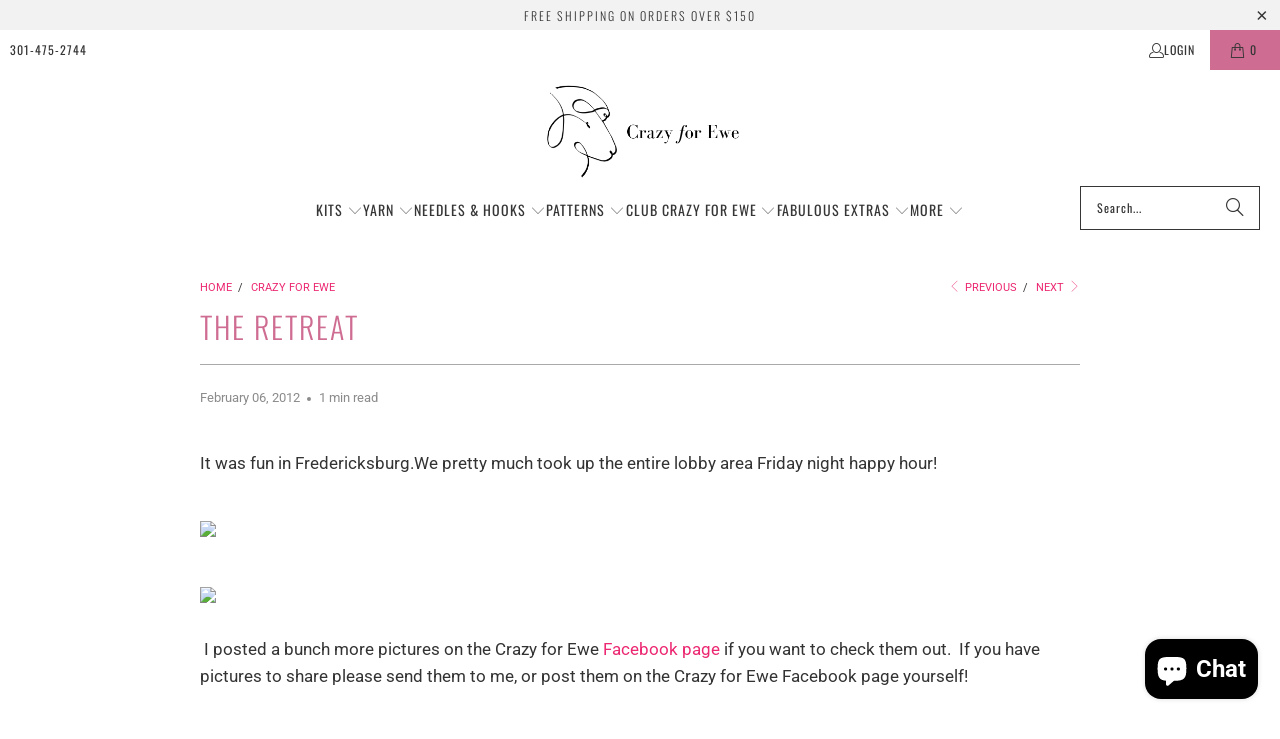

--- FILE ---
content_type: application/javascript
request_url: https://ecommplugins-trustboxsettings.trustpilot.com/crazy-for-ewe.myshopify.com.js?settings=1685564934553&shop=crazy-for-ewe.myshopify.com
body_size: 237
content:
const trustpilot_trustbox_settings = {"trustboxes":[],"activeTrustbox":0,"pageUrls":{"landing":"https://crazy-for-ewe.myshopify.com","category":"https://crazy-for-ewe.myshopify.com/collections/creative-linen-projects","product":"https://crazy-for-ewe.myshopify.com/products/295-4-projects-summer-style"}};
dispatchEvent(new CustomEvent('trustpilotTrustboxSettingsLoaded'));